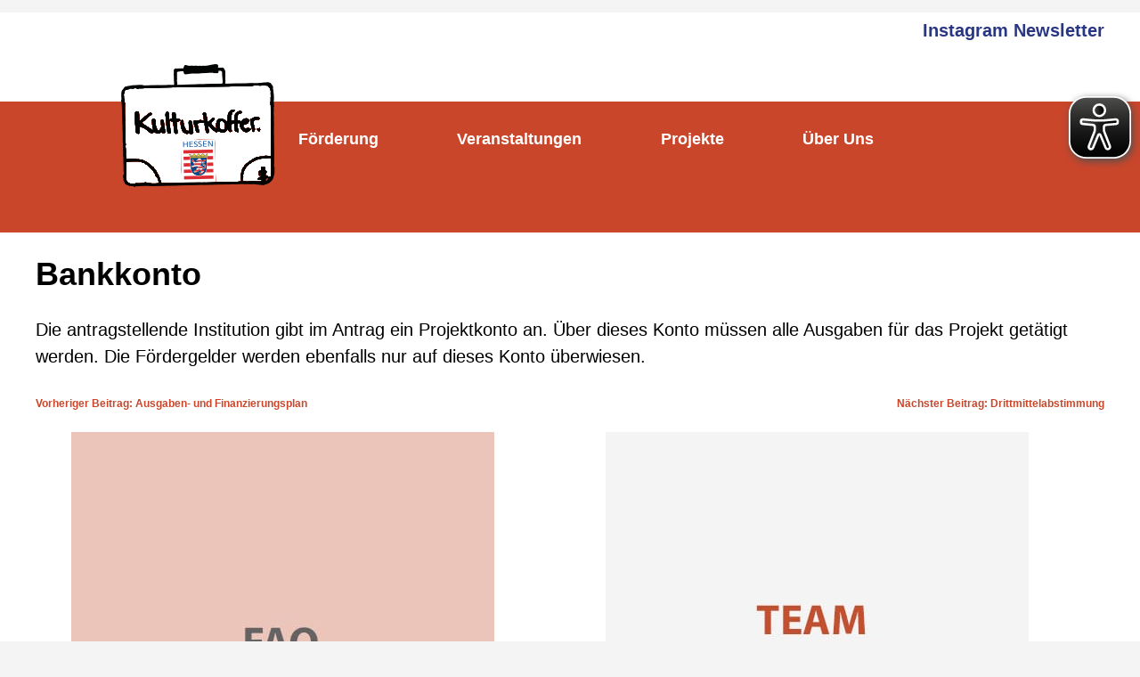

--- FILE ---
content_type: text/html; charset=UTF-8
request_url: https://kulturkoffer-hessen.de/bankkonto/
body_size: 11468
content:
<!DOCTYPE html>
<html lang="de">
<head>
  <meta name='robots' content='max-image-preview:large' />
<link rel="alternate" title="oEmbed (JSON)" type="application/json+oembed" href="https://kulturkoffer-hessen.de/wp-json/oembed/1.0/embed?url=https%3A%2F%2Fkulturkoffer-hessen.de%2Fbankkonto%2F" />
<link rel="alternate" title="oEmbed (XML)" type="text/xml+oembed" href="https://kulturkoffer-hessen.de/wp-json/oembed/1.0/embed?url=https%3A%2F%2Fkulturkoffer-hessen.de%2Fbankkonto%2F&#038;format=xml" />
<style id='wp-img-auto-sizes-contain-inline-css' type='text/css'>
img:is([sizes=auto i],[sizes^="auto," i]){contain-intrinsic-size:3000px 1500px}
/*# sourceURL=wp-img-auto-sizes-contain-inline-css */
</style>
<style id='wp-block-library-inline-css' type='text/css'>
:root{--wp-block-synced-color:#7a00df;--wp-block-synced-color--rgb:122,0,223;--wp-bound-block-color:var(--wp-block-synced-color);--wp-editor-canvas-background:#ddd;--wp-admin-theme-color:#007cba;--wp-admin-theme-color--rgb:0,124,186;--wp-admin-theme-color-darker-10:#006ba1;--wp-admin-theme-color-darker-10--rgb:0,107,160.5;--wp-admin-theme-color-darker-20:#005a87;--wp-admin-theme-color-darker-20--rgb:0,90,135;--wp-admin-border-width-focus:2px}@media (min-resolution:192dpi){:root{--wp-admin-border-width-focus:1.5px}}.wp-element-button{cursor:pointer}:root .has-very-light-gray-background-color{background-color:#eee}:root .has-very-dark-gray-background-color{background-color:#313131}:root .has-very-light-gray-color{color:#eee}:root .has-very-dark-gray-color{color:#313131}:root .has-vivid-green-cyan-to-vivid-cyan-blue-gradient-background{background:linear-gradient(135deg,#00d084,#0693e3)}:root .has-purple-crush-gradient-background{background:linear-gradient(135deg,#34e2e4,#4721fb 50%,#ab1dfe)}:root .has-hazy-dawn-gradient-background{background:linear-gradient(135deg,#faaca8,#dad0ec)}:root .has-subdued-olive-gradient-background{background:linear-gradient(135deg,#fafae1,#67a671)}:root .has-atomic-cream-gradient-background{background:linear-gradient(135deg,#fdd79a,#004a59)}:root .has-nightshade-gradient-background{background:linear-gradient(135deg,#330968,#31cdcf)}:root .has-midnight-gradient-background{background:linear-gradient(135deg,#020381,#2874fc)}:root{--wp--preset--font-size--normal:16px;--wp--preset--font-size--huge:42px}.has-regular-font-size{font-size:1em}.has-larger-font-size{font-size:2.625em}.has-normal-font-size{font-size:var(--wp--preset--font-size--normal)}.has-huge-font-size{font-size:var(--wp--preset--font-size--huge)}.has-text-align-center{text-align:center}.has-text-align-left{text-align:left}.has-text-align-right{text-align:right}.has-fit-text{white-space:nowrap!important}#end-resizable-editor-section{display:none}.aligncenter{clear:both}.items-justified-left{justify-content:flex-start}.items-justified-center{justify-content:center}.items-justified-right{justify-content:flex-end}.items-justified-space-between{justify-content:space-between}.screen-reader-text{border:0;clip-path:inset(50%);height:1px;margin:-1px;overflow:hidden;padding:0;position:absolute;width:1px;word-wrap:normal!important}.screen-reader-text:focus{background-color:#ddd;clip-path:none;color:#444;display:block;font-size:1em;height:auto;left:5px;line-height:normal;padding:15px 23px 14px;text-decoration:none;top:5px;width:auto;z-index:100000}html :where(.has-border-color){border-style:solid}html :where([style*=border-top-color]){border-top-style:solid}html :where([style*=border-right-color]){border-right-style:solid}html :where([style*=border-bottom-color]){border-bottom-style:solid}html :where([style*=border-left-color]){border-left-style:solid}html :where([style*=border-width]){border-style:solid}html :where([style*=border-top-width]){border-top-style:solid}html :where([style*=border-right-width]){border-right-style:solid}html :where([style*=border-bottom-width]){border-bottom-style:solid}html :where([style*=border-left-width]){border-left-style:solid}html :where(img[class*=wp-image-]){height:auto;max-width:100%}:where(figure){margin:0 0 1em}html :where(.is-position-sticky){--wp-admin--admin-bar--position-offset:var(--wp-admin--admin-bar--height,0px)}@media screen and (max-width:600px){html :where(.is-position-sticky){--wp-admin--admin-bar--position-offset:0px}}

/*# sourceURL=wp-block-library-inline-css */
</style><style id='wp-block-image-inline-css' type='text/css'>
.wp-block-image>a,.wp-block-image>figure>a{display:inline-block}.wp-block-image img{box-sizing:border-box;height:auto;max-width:100%;vertical-align:bottom}@media not (prefers-reduced-motion){.wp-block-image img.hide{visibility:hidden}.wp-block-image img.show{animation:show-content-image .4s}}.wp-block-image[style*=border-radius] img,.wp-block-image[style*=border-radius]>a{border-radius:inherit}.wp-block-image.has-custom-border img{box-sizing:border-box}.wp-block-image.aligncenter{text-align:center}.wp-block-image.alignfull>a,.wp-block-image.alignwide>a{width:100%}.wp-block-image.alignfull img,.wp-block-image.alignwide img{height:auto;width:100%}.wp-block-image .aligncenter,.wp-block-image .alignleft,.wp-block-image .alignright,.wp-block-image.aligncenter,.wp-block-image.alignleft,.wp-block-image.alignright{display:table}.wp-block-image .aligncenter>figcaption,.wp-block-image .alignleft>figcaption,.wp-block-image .alignright>figcaption,.wp-block-image.aligncenter>figcaption,.wp-block-image.alignleft>figcaption,.wp-block-image.alignright>figcaption{caption-side:bottom;display:table-caption}.wp-block-image .alignleft{float:left;margin:.5em 1em .5em 0}.wp-block-image .alignright{float:right;margin:.5em 0 .5em 1em}.wp-block-image .aligncenter{margin-left:auto;margin-right:auto}.wp-block-image :where(figcaption){margin-bottom:1em;margin-top:.5em}.wp-block-image.is-style-circle-mask img{border-radius:9999px}@supports ((-webkit-mask-image:none) or (mask-image:none)) or (-webkit-mask-image:none){.wp-block-image.is-style-circle-mask img{border-radius:0;-webkit-mask-image:url('data:image/svg+xml;utf8,<svg viewBox="0 0 100 100" xmlns="http://www.w3.org/2000/svg"><circle cx="50" cy="50" r="50"/></svg>');mask-image:url('data:image/svg+xml;utf8,<svg viewBox="0 0 100 100" xmlns="http://www.w3.org/2000/svg"><circle cx="50" cy="50" r="50"/></svg>');mask-mode:alpha;-webkit-mask-position:center;mask-position:center;-webkit-mask-repeat:no-repeat;mask-repeat:no-repeat;-webkit-mask-size:contain;mask-size:contain}}:root :where(.wp-block-image.is-style-rounded img,.wp-block-image .is-style-rounded img){border-radius:9999px}.wp-block-image figure{margin:0}.wp-lightbox-container{display:flex;flex-direction:column;position:relative}.wp-lightbox-container img{cursor:zoom-in}.wp-lightbox-container img:hover+button{opacity:1}.wp-lightbox-container button{align-items:center;backdrop-filter:blur(16px) saturate(180%);background-color:#5a5a5a40;border:none;border-radius:4px;cursor:zoom-in;display:flex;height:20px;justify-content:center;opacity:0;padding:0;position:absolute;right:16px;text-align:center;top:16px;width:20px;z-index:100}@media not (prefers-reduced-motion){.wp-lightbox-container button{transition:opacity .2s ease}}.wp-lightbox-container button:focus-visible{outline:3px auto #5a5a5a40;outline:3px auto -webkit-focus-ring-color;outline-offset:3px}.wp-lightbox-container button:hover{cursor:pointer;opacity:1}.wp-lightbox-container button:focus{opacity:1}.wp-lightbox-container button:focus,.wp-lightbox-container button:hover,.wp-lightbox-container button:not(:hover):not(:active):not(.has-background){background-color:#5a5a5a40;border:none}.wp-lightbox-overlay{box-sizing:border-box;cursor:zoom-out;height:100vh;left:0;overflow:hidden;position:fixed;top:0;visibility:hidden;width:100%;z-index:100000}.wp-lightbox-overlay .close-button{align-items:center;cursor:pointer;display:flex;justify-content:center;min-height:40px;min-width:40px;padding:0;position:absolute;right:calc(env(safe-area-inset-right) + 16px);top:calc(env(safe-area-inset-top) + 16px);z-index:5000000}.wp-lightbox-overlay .close-button:focus,.wp-lightbox-overlay .close-button:hover,.wp-lightbox-overlay .close-button:not(:hover):not(:active):not(.has-background){background:none;border:none}.wp-lightbox-overlay .lightbox-image-container{height:var(--wp--lightbox-container-height);left:50%;overflow:hidden;position:absolute;top:50%;transform:translate(-50%,-50%);transform-origin:top left;width:var(--wp--lightbox-container-width);z-index:9999999999}.wp-lightbox-overlay .wp-block-image{align-items:center;box-sizing:border-box;display:flex;height:100%;justify-content:center;margin:0;position:relative;transform-origin:0 0;width:100%;z-index:3000000}.wp-lightbox-overlay .wp-block-image img{height:var(--wp--lightbox-image-height);min-height:var(--wp--lightbox-image-height);min-width:var(--wp--lightbox-image-width);width:var(--wp--lightbox-image-width)}.wp-lightbox-overlay .wp-block-image figcaption{display:none}.wp-lightbox-overlay button{background:none;border:none}.wp-lightbox-overlay .scrim{background-color:#fff;height:100%;opacity:.9;position:absolute;width:100%;z-index:2000000}.wp-lightbox-overlay.active{visibility:visible}@media not (prefers-reduced-motion){.wp-lightbox-overlay.active{animation:turn-on-visibility .25s both}.wp-lightbox-overlay.active img{animation:turn-on-visibility .35s both}.wp-lightbox-overlay.show-closing-animation:not(.active){animation:turn-off-visibility .35s both}.wp-lightbox-overlay.show-closing-animation:not(.active) img{animation:turn-off-visibility .25s both}.wp-lightbox-overlay.zoom.active{animation:none;opacity:1;visibility:visible}.wp-lightbox-overlay.zoom.active .lightbox-image-container{animation:lightbox-zoom-in .4s}.wp-lightbox-overlay.zoom.active .lightbox-image-container img{animation:none}.wp-lightbox-overlay.zoom.active .scrim{animation:turn-on-visibility .4s forwards}.wp-lightbox-overlay.zoom.show-closing-animation:not(.active){animation:none}.wp-lightbox-overlay.zoom.show-closing-animation:not(.active) .lightbox-image-container{animation:lightbox-zoom-out .4s}.wp-lightbox-overlay.zoom.show-closing-animation:not(.active) .lightbox-image-container img{animation:none}.wp-lightbox-overlay.zoom.show-closing-animation:not(.active) .scrim{animation:turn-off-visibility .4s forwards}}@keyframes show-content-image{0%{visibility:hidden}99%{visibility:hidden}to{visibility:visible}}@keyframes turn-on-visibility{0%{opacity:0}to{opacity:1}}@keyframes turn-off-visibility{0%{opacity:1;visibility:visible}99%{opacity:0;visibility:visible}to{opacity:0;visibility:hidden}}@keyframes lightbox-zoom-in{0%{transform:translate(calc((-100vw + var(--wp--lightbox-scrollbar-width))/2 + var(--wp--lightbox-initial-left-position)),calc(-50vh + var(--wp--lightbox-initial-top-position))) scale(var(--wp--lightbox-scale))}to{transform:translate(-50%,-50%) scale(1)}}@keyframes lightbox-zoom-out{0%{transform:translate(-50%,-50%) scale(1);visibility:visible}99%{visibility:visible}to{transform:translate(calc((-100vw + var(--wp--lightbox-scrollbar-width))/2 + var(--wp--lightbox-initial-left-position)),calc(-50vh + var(--wp--lightbox-initial-top-position))) scale(var(--wp--lightbox-scale));visibility:hidden}}
/*# sourceURL=https://kulturkoffer-hessen.de/wp-includes/blocks/image/style.min.css */
</style>
<style id='wp-block-media-text-inline-css' type='text/css'>
.wp-block-media-text{box-sizing:border-box;
  /*!rtl:begin:ignore*/direction:ltr;
  /*!rtl:end:ignore*/display:grid;grid-template-columns:50% 1fr;grid-template-rows:auto}.wp-block-media-text.has-media-on-the-right{grid-template-columns:1fr 50%}.wp-block-media-text.is-vertically-aligned-top>.wp-block-media-text__content,.wp-block-media-text.is-vertically-aligned-top>.wp-block-media-text__media{align-self:start}.wp-block-media-text.is-vertically-aligned-center>.wp-block-media-text__content,.wp-block-media-text.is-vertically-aligned-center>.wp-block-media-text__media,.wp-block-media-text>.wp-block-media-text__content,.wp-block-media-text>.wp-block-media-text__media{align-self:center}.wp-block-media-text.is-vertically-aligned-bottom>.wp-block-media-text__content,.wp-block-media-text.is-vertically-aligned-bottom>.wp-block-media-text__media{align-self:end}.wp-block-media-text>.wp-block-media-text__media{
  /*!rtl:begin:ignore*/grid-column:1;grid-row:1;
  /*!rtl:end:ignore*/margin:0}.wp-block-media-text>.wp-block-media-text__content{direction:ltr;
  /*!rtl:begin:ignore*/grid-column:2;grid-row:1;
  /*!rtl:end:ignore*/padding:0 8%;word-break:break-word}.wp-block-media-text.has-media-on-the-right>.wp-block-media-text__media{
  /*!rtl:begin:ignore*/grid-column:2;grid-row:1
  /*!rtl:end:ignore*/}.wp-block-media-text.has-media-on-the-right>.wp-block-media-text__content{
  /*!rtl:begin:ignore*/grid-column:1;grid-row:1
  /*!rtl:end:ignore*/}.wp-block-media-text__media a{display:block}.wp-block-media-text__media img,.wp-block-media-text__media video{height:auto;max-width:unset;vertical-align:middle;width:100%}.wp-block-media-text.is-image-fill>.wp-block-media-text__media{background-size:cover;height:100%;min-height:250px}.wp-block-media-text.is-image-fill>.wp-block-media-text__media>a{display:block;height:100%}.wp-block-media-text.is-image-fill>.wp-block-media-text__media img{height:1px;margin:-1px;overflow:hidden;padding:0;position:absolute;width:1px;clip:rect(0,0,0,0);border:0}.wp-block-media-text.is-image-fill-element>.wp-block-media-text__media{height:100%;min-height:250px}.wp-block-media-text.is-image-fill-element>.wp-block-media-text__media>a{display:block;height:100%}.wp-block-media-text.is-image-fill-element>.wp-block-media-text__media img{height:100%;object-fit:cover;width:100%}@media (max-width:600px){.wp-block-media-text.is-stacked-on-mobile{grid-template-columns:100%!important}.wp-block-media-text.is-stacked-on-mobile>.wp-block-media-text__media{grid-column:1;grid-row:1}.wp-block-media-text.is-stacked-on-mobile>.wp-block-media-text__content{grid-column:1;grid-row:2}}
/*# sourceURL=https://kulturkoffer-hessen.de/wp-includes/blocks/media-text/style.min.css */
</style>
<style id='wp-block-columns-inline-css' type='text/css'>
.wp-block-columns{box-sizing:border-box;display:flex;flex-wrap:wrap!important}@media (min-width:782px){.wp-block-columns{flex-wrap:nowrap!important}}.wp-block-columns{align-items:normal!important}.wp-block-columns.are-vertically-aligned-top{align-items:flex-start}.wp-block-columns.are-vertically-aligned-center{align-items:center}.wp-block-columns.are-vertically-aligned-bottom{align-items:flex-end}@media (max-width:781px){.wp-block-columns:not(.is-not-stacked-on-mobile)>.wp-block-column{flex-basis:100%!important}}@media (min-width:782px){.wp-block-columns:not(.is-not-stacked-on-mobile)>.wp-block-column{flex-basis:0;flex-grow:1}.wp-block-columns:not(.is-not-stacked-on-mobile)>.wp-block-column[style*=flex-basis]{flex-grow:0}}.wp-block-columns.is-not-stacked-on-mobile{flex-wrap:nowrap!important}.wp-block-columns.is-not-stacked-on-mobile>.wp-block-column{flex-basis:0;flex-grow:1}.wp-block-columns.is-not-stacked-on-mobile>.wp-block-column[style*=flex-basis]{flex-grow:0}:where(.wp-block-columns){margin-bottom:1.75em}:where(.wp-block-columns.has-background){padding:1.25em 2.375em}.wp-block-column{flex-grow:1;min-width:0;overflow-wrap:break-word;word-break:break-word}.wp-block-column.is-vertically-aligned-top{align-self:flex-start}.wp-block-column.is-vertically-aligned-center{align-self:center}.wp-block-column.is-vertically-aligned-bottom{align-self:flex-end}.wp-block-column.is-vertically-aligned-stretch{align-self:stretch}.wp-block-column.is-vertically-aligned-bottom,.wp-block-column.is-vertically-aligned-center,.wp-block-column.is-vertically-aligned-top{width:100%}
/*# sourceURL=https://kulturkoffer-hessen.de/wp-includes/blocks/columns/style.min.css */
</style>
<style id='wp-block-paragraph-inline-css' type='text/css'>
.is-small-text{font-size:.875em}.is-regular-text{font-size:1em}.is-large-text{font-size:2.25em}.is-larger-text{font-size:3em}.has-drop-cap:not(:focus):first-letter{float:left;font-size:8.4em;font-style:normal;font-weight:100;line-height:.68;margin:.05em .1em 0 0;text-transform:uppercase}body.rtl .has-drop-cap:not(:focus):first-letter{float:none;margin-left:.1em}p.has-drop-cap.has-background{overflow:hidden}:root :where(p.has-background){padding:1.25em 2.375em}:where(p.has-text-color:not(.has-link-color)) a{color:inherit}p.has-text-align-left[style*="writing-mode:vertical-lr"],p.has-text-align-right[style*="writing-mode:vertical-rl"]{rotate:180deg}
/*# sourceURL=https://kulturkoffer-hessen.de/wp-includes/blocks/paragraph/style.min.css */
</style>
<style id='wp-block-spacer-inline-css' type='text/css'>
.wp-block-spacer{clear:both}
/*# sourceURL=https://kulturkoffer-hessen.de/wp-includes/blocks/spacer/style.min.css */
</style>
<style id='global-styles-inline-css' type='text/css'>
:root{--wp--preset--aspect-ratio--square: 1;--wp--preset--aspect-ratio--4-3: 4/3;--wp--preset--aspect-ratio--3-4: 3/4;--wp--preset--aspect-ratio--3-2: 3/2;--wp--preset--aspect-ratio--2-3: 2/3;--wp--preset--aspect-ratio--16-9: 16/9;--wp--preset--aspect-ratio--9-16: 9/16;--wp--preset--color--black: #000000;--wp--preset--color--cyan-bluish-gray: #abb8c3;--wp--preset--color--white: #ffffff;--wp--preset--color--pale-pink: #f78da7;--wp--preset--color--vivid-red: #cf2e2e;--wp--preset--color--luminous-vivid-orange: #ff6900;--wp--preset--color--luminous-vivid-amber: #fcb900;--wp--preset--color--light-green-cyan: #7bdcb5;--wp--preset--color--vivid-green-cyan: #00d084;--wp--preset--color--pale-cyan-blue: #8ed1fc;--wp--preset--color--vivid-cyan-blue: #0693e3;--wp--preset--color--vivid-purple: #9b51e0;--wp--preset--gradient--vivid-cyan-blue-to-vivid-purple: linear-gradient(135deg,rgb(6,147,227) 0%,rgb(155,81,224) 100%);--wp--preset--gradient--light-green-cyan-to-vivid-green-cyan: linear-gradient(135deg,rgb(122,220,180) 0%,rgb(0,208,130) 100%);--wp--preset--gradient--luminous-vivid-amber-to-luminous-vivid-orange: linear-gradient(135deg,rgb(252,185,0) 0%,rgb(255,105,0) 100%);--wp--preset--gradient--luminous-vivid-orange-to-vivid-red: linear-gradient(135deg,rgb(255,105,0) 0%,rgb(207,46,46) 100%);--wp--preset--gradient--very-light-gray-to-cyan-bluish-gray: linear-gradient(135deg,rgb(238,238,238) 0%,rgb(169,184,195) 100%);--wp--preset--gradient--cool-to-warm-spectrum: linear-gradient(135deg,rgb(74,234,220) 0%,rgb(151,120,209) 20%,rgb(207,42,186) 40%,rgb(238,44,130) 60%,rgb(251,105,98) 80%,rgb(254,248,76) 100%);--wp--preset--gradient--blush-light-purple: linear-gradient(135deg,rgb(255,206,236) 0%,rgb(152,150,240) 100%);--wp--preset--gradient--blush-bordeaux: linear-gradient(135deg,rgb(254,205,165) 0%,rgb(254,45,45) 50%,rgb(107,0,62) 100%);--wp--preset--gradient--luminous-dusk: linear-gradient(135deg,rgb(255,203,112) 0%,rgb(199,81,192) 50%,rgb(65,88,208) 100%);--wp--preset--gradient--pale-ocean: linear-gradient(135deg,rgb(255,245,203) 0%,rgb(182,227,212) 50%,rgb(51,167,181) 100%);--wp--preset--gradient--electric-grass: linear-gradient(135deg,rgb(202,248,128) 0%,rgb(113,206,126) 100%);--wp--preset--gradient--midnight: linear-gradient(135deg,rgb(2,3,129) 0%,rgb(40,116,252) 100%);--wp--preset--font-size--small: 13px;--wp--preset--font-size--medium: 20px;--wp--preset--font-size--large: 36px;--wp--preset--font-size--x-large: 42px;--wp--preset--spacing--20: 0.44rem;--wp--preset--spacing--30: 0.67rem;--wp--preset--spacing--40: 1rem;--wp--preset--spacing--50: 1.5rem;--wp--preset--spacing--60: 2.25rem;--wp--preset--spacing--70: 3.38rem;--wp--preset--spacing--80: 5.06rem;--wp--preset--shadow--natural: 6px 6px 9px rgba(0, 0, 0, 0.2);--wp--preset--shadow--deep: 12px 12px 50px rgba(0, 0, 0, 0.4);--wp--preset--shadow--sharp: 6px 6px 0px rgba(0, 0, 0, 0.2);--wp--preset--shadow--outlined: 6px 6px 0px -3px rgb(255, 255, 255), 6px 6px rgb(0, 0, 0);--wp--preset--shadow--crisp: 6px 6px 0px rgb(0, 0, 0);}:where(.is-layout-flex){gap: 0.5em;}:where(.is-layout-grid){gap: 0.5em;}body .is-layout-flex{display: flex;}.is-layout-flex{flex-wrap: wrap;align-items: center;}.is-layout-flex > :is(*, div){margin: 0;}body .is-layout-grid{display: grid;}.is-layout-grid > :is(*, div){margin: 0;}:where(.wp-block-columns.is-layout-flex){gap: 2em;}:where(.wp-block-columns.is-layout-grid){gap: 2em;}:where(.wp-block-post-template.is-layout-flex){gap: 1.25em;}:where(.wp-block-post-template.is-layout-grid){gap: 1.25em;}.has-black-color{color: var(--wp--preset--color--black) !important;}.has-cyan-bluish-gray-color{color: var(--wp--preset--color--cyan-bluish-gray) !important;}.has-white-color{color: var(--wp--preset--color--white) !important;}.has-pale-pink-color{color: var(--wp--preset--color--pale-pink) !important;}.has-vivid-red-color{color: var(--wp--preset--color--vivid-red) !important;}.has-luminous-vivid-orange-color{color: var(--wp--preset--color--luminous-vivid-orange) !important;}.has-luminous-vivid-amber-color{color: var(--wp--preset--color--luminous-vivid-amber) !important;}.has-light-green-cyan-color{color: var(--wp--preset--color--light-green-cyan) !important;}.has-vivid-green-cyan-color{color: var(--wp--preset--color--vivid-green-cyan) !important;}.has-pale-cyan-blue-color{color: var(--wp--preset--color--pale-cyan-blue) !important;}.has-vivid-cyan-blue-color{color: var(--wp--preset--color--vivid-cyan-blue) !important;}.has-vivid-purple-color{color: var(--wp--preset--color--vivid-purple) !important;}.has-black-background-color{background-color: var(--wp--preset--color--black) !important;}.has-cyan-bluish-gray-background-color{background-color: var(--wp--preset--color--cyan-bluish-gray) !important;}.has-white-background-color{background-color: var(--wp--preset--color--white) !important;}.has-pale-pink-background-color{background-color: var(--wp--preset--color--pale-pink) !important;}.has-vivid-red-background-color{background-color: var(--wp--preset--color--vivid-red) !important;}.has-luminous-vivid-orange-background-color{background-color: var(--wp--preset--color--luminous-vivid-orange) !important;}.has-luminous-vivid-amber-background-color{background-color: var(--wp--preset--color--luminous-vivid-amber) !important;}.has-light-green-cyan-background-color{background-color: var(--wp--preset--color--light-green-cyan) !important;}.has-vivid-green-cyan-background-color{background-color: var(--wp--preset--color--vivid-green-cyan) !important;}.has-pale-cyan-blue-background-color{background-color: var(--wp--preset--color--pale-cyan-blue) !important;}.has-vivid-cyan-blue-background-color{background-color: var(--wp--preset--color--vivid-cyan-blue) !important;}.has-vivid-purple-background-color{background-color: var(--wp--preset--color--vivid-purple) !important;}.has-black-border-color{border-color: var(--wp--preset--color--black) !important;}.has-cyan-bluish-gray-border-color{border-color: var(--wp--preset--color--cyan-bluish-gray) !important;}.has-white-border-color{border-color: var(--wp--preset--color--white) !important;}.has-pale-pink-border-color{border-color: var(--wp--preset--color--pale-pink) !important;}.has-vivid-red-border-color{border-color: var(--wp--preset--color--vivid-red) !important;}.has-luminous-vivid-orange-border-color{border-color: var(--wp--preset--color--luminous-vivid-orange) !important;}.has-luminous-vivid-amber-border-color{border-color: var(--wp--preset--color--luminous-vivid-amber) !important;}.has-light-green-cyan-border-color{border-color: var(--wp--preset--color--light-green-cyan) !important;}.has-vivid-green-cyan-border-color{border-color: var(--wp--preset--color--vivid-green-cyan) !important;}.has-pale-cyan-blue-border-color{border-color: var(--wp--preset--color--pale-cyan-blue) !important;}.has-vivid-cyan-blue-border-color{border-color: var(--wp--preset--color--vivid-cyan-blue) !important;}.has-vivid-purple-border-color{border-color: var(--wp--preset--color--vivid-purple) !important;}.has-vivid-cyan-blue-to-vivid-purple-gradient-background{background: var(--wp--preset--gradient--vivid-cyan-blue-to-vivid-purple) !important;}.has-light-green-cyan-to-vivid-green-cyan-gradient-background{background: var(--wp--preset--gradient--light-green-cyan-to-vivid-green-cyan) !important;}.has-luminous-vivid-amber-to-luminous-vivid-orange-gradient-background{background: var(--wp--preset--gradient--luminous-vivid-amber-to-luminous-vivid-orange) !important;}.has-luminous-vivid-orange-to-vivid-red-gradient-background{background: var(--wp--preset--gradient--luminous-vivid-orange-to-vivid-red) !important;}.has-very-light-gray-to-cyan-bluish-gray-gradient-background{background: var(--wp--preset--gradient--very-light-gray-to-cyan-bluish-gray) !important;}.has-cool-to-warm-spectrum-gradient-background{background: var(--wp--preset--gradient--cool-to-warm-spectrum) !important;}.has-blush-light-purple-gradient-background{background: var(--wp--preset--gradient--blush-light-purple) !important;}.has-blush-bordeaux-gradient-background{background: var(--wp--preset--gradient--blush-bordeaux) !important;}.has-luminous-dusk-gradient-background{background: var(--wp--preset--gradient--luminous-dusk) !important;}.has-pale-ocean-gradient-background{background: var(--wp--preset--gradient--pale-ocean) !important;}.has-electric-grass-gradient-background{background: var(--wp--preset--gradient--electric-grass) !important;}.has-midnight-gradient-background{background: var(--wp--preset--gradient--midnight) !important;}.has-small-font-size{font-size: var(--wp--preset--font-size--small) !important;}.has-medium-font-size{font-size: var(--wp--preset--font-size--medium) !important;}.has-large-font-size{font-size: var(--wp--preset--font-size--large) !important;}.has-x-large-font-size{font-size: var(--wp--preset--font-size--x-large) !important;}
:where(.wp-block-columns.is-layout-flex){gap: 2em;}:where(.wp-block-columns.is-layout-grid){gap: 2em;}
/*# sourceURL=global-styles-inline-css */
</style>
<style id='core-block-supports-inline-css' type='text/css'>
.wp-container-core-columns-is-layout-9d6595d7{flex-wrap:nowrap;}
/*# sourceURL=core-block-supports-inline-css */
</style>

<style id='classic-theme-styles-inline-css' type='text/css'>
/*! This file is auto-generated */
.wp-block-button__link{color:#fff;background-color:#32373c;border-radius:9999px;box-shadow:none;text-decoration:none;padding:calc(.667em + 2px) calc(1.333em + 2px);font-size:1.125em}.wp-block-file__button{background:#32373c;color:#fff;text-decoration:none}
/*# sourceURL=/wp-includes/css/classic-themes.min.css */
</style>
<link rel='stylesheet' id='coblocks-extensions-css' href='https://kulturkoffer-hessen.de/wp-content/plugins/coblocks/dist/style-coblocks-extensions.css?ver=3.1.16' type='text/css' media='all' />
<link rel='stylesheet' id='coblocks-animation-css' href='https://kulturkoffer-hessen.de/wp-content/plugins/coblocks/dist/style-coblocks-animation.css?ver=2677611078ee87eb3b1c' type='text/css' media='all' />
<link rel='stylesheet' id='widgetopts-styles-css' href='https://kulturkoffer-hessen.de/wp-content/plugins/widget-options/assets/css/widget-options.css?ver=4.1.3' type='text/css' media='all' />
<link rel='stylesheet' id='wp-components-css' href='https://kulturkoffer-hessen.de/wp-includes/css/dist/components/style.min.css?ver=6.9' type='text/css' media='all' />
<link rel='stylesheet' id='godaddy-styles-css' href='https://kulturkoffer-hessen.de/wp-content/plugins/coblocks/includes/Dependencies/GoDaddy/Styles/build/latest.css?ver=2.0.2' type='text/css' media='all' />
<script type="text/javascript" id="eyeAblePlugin-js-extra">
/* <![CDATA[ */
var eyeAble_pluginConfig = {"azureDemoMode":"","blacklistFontsize":".custom-logo-link","disableZoom":"","license":{"kulturkoffer-hessen.de":"6b25d8d50e0c2ed0lyqtofdk\u003C"},"mainIconAlt":"2","precisePosition":"1","topPosition":"","customIconColor":"","customBackgroundColor":"","mobileBottomPosition":"","blacklistContrast":"","blacklistDarkmode":"","forceWhiteBackground":"","maxMagnification":"","fontsizeThreshold":"","iconSize":"","sidePosition":"","allowLocalhost":"true","pluginPath":"https://kulturkoffer-hessen.de/wp-content/plugins/wordpress-eye-able-assistant"};
//# sourceURL=eyeAblePlugin-js-extra
/* ]]> */
</script>
<script type="text/javascript" src="https://kulturkoffer-hessen.de/wp-content/plugins/wordpress-eye-able-assistant/public/js/eyeAble.js" id="eyeAblePlugin-js"></script>
<link rel="https://api.w.org/" href="https://kulturkoffer-hessen.de/wp-json/" /><link rel="alternate" title="JSON" type="application/json" href="https://kulturkoffer-hessen.de/wp-json/wp/v2/posts/11037" /><link rel="EditURI" type="application/rsd+xml" title="RSD" href="https://kulturkoffer-hessen.de/xmlrpc.php?rsd" />

<link rel="canonical" href="https://kulturkoffer-hessen.de/bankkonto/" />
<link rel='shortlink' href='https://kulturkoffer-hessen.de/?p=11037' />
<!-- Analytics by WP Statistics - https://wp-statistics.com -->

    <title>Bankkonto &raquo; Kulturkoffer</title>
    
    <meta name="description" content="Die antragstellende Institution gibt im Antrag ein Projektkonto an. Über dieses Konto müssen alle Ausgaben für das Projekt getätigt werden. Die Fördergelder werden ebenfalls nur auf dieses [&hellip;]" />
    <meta http-equiv="Content-Type" content="text/html; charset=utf-8" />
    <meta name="viewport" content="width=device-width,initial-scale=1.0,maximum-scale=5.0,user-scalable=yes" />
    <link rel="icon" href="/favicon.ico" type="image/x-icon">
    <link rel="stylesheet" href="https://kulturkoffer-hessen.de/wp-content/themes/koffer24/css/w3.css">
        <link rel="stylesheet" type="text/css" media="screen" href="https://kulturkoffer-hessen.de/wp-content/themes/koffer24/style.css" />
    <link rel="stylesheet" href="https://kulturkoffer-hessen.de/wp-content/themes/koffer24/css/font.css">
    <link rel="stylesheet" href="https://kulturkoffer-hessen.de/wp-content/themes/koffer24/css/font-awesome.min.css">
    <link rel="alternate" type="application/rss+xml" title="RSS 2.0" href="https://kulturkoffer-hessen.de/feed/" />
    <link rel="pingback" href="https://kulturkoffer-hessen.de/xmlrpc.php" />

<!-- hinzugefügt am 22.9.25 -->
    <script async src="https://translate-cdn.eye-able.com/eye-able-translate.js"></script>

</head>

<body class="w3-light-grey">
  <div class="ganzoben">
    <div id="headerwidget_inhalte">
       <aside id="block-13" class="widget widget_block"><div class="link-group">
<p><a rel="noreferrer noopener" href="https://www.instagram.com/lkb_hessen/" target="_blank">Instagram</a> 
<a href="/newsletter/" target="_blank" rel="noreferrer noopener">Newsletter</a></p></div></aside>    </div>
  </div>

<!-- Rahmen DIV -->
<div class="w3-content">
<div id="block-33" class="widget widget_block"><div class="kulturkofferlogo-small w3-container"><a href="/" class="custom-logo-link" rel="home"><img width="176" height="139" src="/wp-content/uploads/2023/07/logo-kulturkoffer-weiss.png" class="custom-logo" alt="Kulturkoffer" decoding="async"></a></div></div><input type="checkbox" id="responsive-nav">
<label for="responsive-nav" class="responsive-nav-label"><span>&#9776;</span>Menü</label>

<nav class="headermenu w3-container w3-row">
  <aside id="block-31" class="widget widget_block"><div class="kulturkofferlogo w3-container"><a href="/" class="custom-logo-link" rel="home"><img width="176" height="139" src="/wp-content/uploads/2023/07/logo-kulturkoffer-weiss.png" class="custom-logo" alt="Kulturkoffer" decoding="async"></a></div></aside>  <div class="menu-kulturkoffer-2-0-container"><ul><li id="menu-item-10698" class="menu-item menu-item-type-post_type menu-item-object-page menu-item-has-children menu-item-10698"><a href="https://kulturkoffer-hessen.de/foerderung/">Förderung</a>
<ul class="sub-menu">
	<li id="menu-item-10695" class="menu-item menu-item-type-post_type menu-item-object-page menu-item-10695"><a href="https://kulturkoffer-hessen.de/faq/">FAQ</a></li>
	<li id="menu-item-10696" class="menu-item menu-item-type-post_type menu-item-object-page menu-item-10696"><a href="https://kulturkoffer-hessen.de/formulare/">Formulare</a></li>
	<li id="menu-item-11525" class="menu-item menu-item-type-post_type menu-item-object-page menu-item-11525"><a href="https://kulturkoffer-hessen.de/begriffe-kurz-erklaert/">Begriffe kurz erklärt</a></li>
	<li id="menu-item-10664" class="menu-item menu-item-type-custom menu-item-object-custom menu-item-10664"><a href="https://kulturkoffer-hessen.de/team-kulturkoffer/">Beratung</a></li>
	<li id="menu-item-10642" class="menu-item menu-item-type-post_type menu-item-object-page menu-item-10642"><a href="https://kulturkoffer-hessen.de/antrag-stellen/">Antrag stellen</a></li>
</ul>
</li>
<li id="menu-item-10644" class="menu-item menu-item-type-taxonomy menu-item-object-category menu-item-10644"><a href="https://kulturkoffer-hessen.de/category/veranstaltungen/">Veranstaltungen</a></li>
<li id="menu-item-10647" class="menu-item menu-item-type-taxonomy menu-item-object-category menu-item-10647"><a href="https://kulturkoffer-hessen.de/category/kultur-projekte/">Projekte</a></li>
<li id="menu-item-10650" class="menu-item menu-item-type-post_type menu-item-object-page menu-item-has-children menu-item-10650"><a href="https://kulturkoffer-hessen.de/ueber-uns/">Über Uns</a>
<ul class="sub-menu">
	<li id="menu-item-10660" class="menu-item menu-item-type-post_type menu-item-object-page menu-item-10660"><a href="https://kulturkoffer-hessen.de/team-kulturkoffer/">Team</a></li>
	<li id="menu-item-10651" class="menu-item menu-item-type-post_type menu-item-object-page menu-item-10651"><a href="https://kulturkoffer-hessen.de/jury/">Jury</a></li>
	<li id="menu-item-10658" class="menu-item menu-item-type-post_type menu-item-object-page menu-item-10658"><a href="https://kulturkoffer-hessen.de/lkb-hessen-e-v-und-hmwk/">Die Träger</a></li>
</ul>
</li>
</ul></div>  

<!-- headerwidget -->
<!-- Ende headerwidget -->

<!-- zweiter_widgetbereich -->
<!-- Ende zweiter_widgetbereich -->
</nav>
<!-- Header --><!-- Ende header -->

<!-- Grid -->
<div class="w3-row">

<div id="inhalt">
<!-- start inhalt -->
<div class="w3-col s12">


<article class="w3-white" id="post-11037" class="post-11037 post type-post status-publish format-standard hentry category-begriffe-kurz-erklaert">

  <div class="entry-header">
      <h1 class="entry-title"><a href="https://kulturkoffer-hessen.de/bankkonto/" title="Bankkonto">Bankkonto</a></h1>
  </div><!-- end entry-header -->

  <div class="entry-content">
      
<p>Die antragstellende Institution gibt im Antrag ein Projektkonto an. Über dieses Konto müssen alle Ausgaben für das Projekt getätigt werden. Die Fördergelder werden ebenfalls nur auf dieses Konto überwiesen.</p>
      
	<nav class="navigation post-navigation" aria-label="Beiträge">
		<h2 class="screen-reader-text">Beitragsnavigation</h2>
		<div class="nav-links"><div class="nav-previous"><a href="https://kulturkoffer-hessen.de/ausgaben-und-finanzierungsplan/" rel="prev"><span class="w3-small w3-riddle prevbtn">Vorheriger Beitrag: Ausgaben- und Finanzierungsplan</span></a></div><div class="nav-next"><a href="https://kulturkoffer-hessen.de/drittmittelabstimmung/" rel="next"><span class="w3-small w3-riddle nextbtn">Nächster Beitrag: Drittmittelabstimmung</span></a></div></div>
	</nav>           
    <footer class="entry-meta"></footer><!-- end entry-meta -->
  </div><!-- end entry-content -->
      
</article><!-- end post-11037 -->


<!-- Blog entry -->

<!-- END BLOG ENTRIES -->

</div>
</div>
<!-- /#inhalt -->
<!-- sidebar -->
<!-- Ende sidebar --><!-- Ende der sidebar -->
</div><!-- /row -->
</div><!-- /#container -->

  <div class="prefooter w3-content">

          <div class="widget widget-sb w3-display-container w3-white">
<div class="wp-block-columns w3-row is-layout-flex wp-container-core-columns-is-layout-9d6595d7 wp-block-columns-is-layout-flex">
<div class="wp-block-column is-layout-flow wp-block-column-is-layout-flow">
<figure class="wp-block-image size-full w3-image"><a href="/faq/"><img loading="lazy" decoding="async" width="475" height="475" src="https://kulturkoffer-hessen.de/wp-content/uploads/2023/07/faq.jpg" alt="FAQ" class="wp-image-10727" srcset="https://kulturkoffer-hessen.de/wp-content/uploads/2023/07/faq.jpg 475w, https://kulturkoffer-hessen.de/wp-content/uploads/2023/07/faq-300x300.jpg 300w, https://kulturkoffer-hessen.de/wp-content/uploads/2023/07/faq-150x150.jpg 150w" sizes="auto, (max-width: 475px) 100vw, 475px" /></a></figure>
</div>



<div class="wp-block-column w3-half is-layout-flow wp-block-column-is-layout-flow">
<figure class="wp-block-image size-full is-resized w3-image"><a href="/team-kulturkoffer/"><img loading="lazy" decoding="async" width="475" height="475" src="https://kulturkoffer-hessen.de/wp-content/uploads/2023/07/kk_but_team_kk.jpg" alt="" class="wp-image-10734" title="Die Jury" srcset="https://kulturkoffer-hessen.de/wp-content/uploads/2023/07/kk_but_team_kk.jpg 475w, https://kulturkoffer-hessen.de/wp-content/uploads/2023/07/kk_but_team_kk-300x300.jpg 300w, https://kulturkoffer-hessen.de/wp-content/uploads/2023/07/kk_but_team_kk-150x150.jpg 150w" sizes="auto, (max-width: 475px) 100vw, 475px" /></a></figure>
</div>
</div>
</div><div class="widget widget-sb w3-display-container w3-white">
<div style="height:50px" aria-hidden="true" class="wp-block-spacer w3-hide-small"></div>
</div><div class="widget widget-sb w3-display-container w3-white">
<div class="wp-block-columns w3-row is-layout-flex wp-container-core-columns-is-layout-9d6595d7 wp-block-columns-is-layout-flex">
<div class="wp-block-column w3-half is-layout-flow wp-block-column-is-layout-flow">
<figure class="wp-block-image size-full is-resized w3-image"><a href="/antrag-stellen/"><img loading="lazy" decoding="async" width="475" height="475" src="https://kulturkoffer-hessen.de/wp-content/uploads/2023/07/kk_but_beratung_antragstellen.jpg" alt="Antrag stellen" class="wp-image-10676" title="Die Jury" srcset="https://kulturkoffer-hessen.de/wp-content/uploads/2023/07/kk_but_beratung_antragstellen.jpg 475w, https://kulturkoffer-hessen.de/wp-content/uploads/2023/07/kk_but_beratung_antragstellen-300x300.jpg 300w, https://kulturkoffer-hessen.de/wp-content/uploads/2023/07/kk_but_beratung_antragstellen-150x150.jpg 150w" sizes="auto, (max-width: 475px) 100vw, 475px" /></a></figure>
</div>



<div class="wp-block-column is-layout-flow wp-block-column-is-layout-flow">
<figure class="wp-block-image size-full w3-image"><a href="/formulare/"><img loading="lazy" decoding="async" width="475" height="475" src="https://kulturkoffer-hessen.de/wp-content/uploads/2023/07/kk_but_formulare_faq.jpg" alt="Formulare" class="wp-image-10679" srcset="https://kulturkoffer-hessen.de/wp-content/uploads/2023/07/kk_but_formulare_faq.jpg 475w, https://kulturkoffer-hessen.de/wp-content/uploads/2023/07/kk_but_formulare_faq-300x300.jpg 300w, https://kulturkoffer-hessen.de/wp-content/uploads/2023/07/kk_but_formulare_faq-150x150.jpg 150w" sizes="auto, (max-width: 475px) 100vw, 475px" /></a></figure>
</div>
</div>
</div><div class="widget widget-sb w3-display-container w3-white">
<div style="height:50px" aria-hidden="true" class="wp-block-spacer w3-hide-small"></div>
</div>        
  </div>

<!-- footer -->
<footer class="w3-container w3-dark-grey">
  <div style="max-width:1400px; margin: auto;">



 <script>
    // Funktion zum Setzen eines Cookies
    function setCookie(name, value, days) {
        var expires = '';
        if (days) {
            var date = new Date();
            date.setTime(date.getTime() + (days * 24 * 60 * 60 * 1000));
            expires = '; expires=' + date.toUTCString();
        }
        document.cookie = name + '=' + value + expires + '; path=/';
    }

    // Funktion zum Abrufen eines Cookies
    function getCookie(name) {
        var match = document.cookie.match(new RegExp('(^| )' + name + '=([^;]+)'));
        if (match) return match[2];
    }

    function toggleClass() {
        var button = document.querySelector('.schalter');
        var hasClass = document.body.classList.contains('einfache-darstellung');

        if (hasClass) {
            document.body.classList.remove('einfache-darstellung');
            button.textContent = 'Einfache Darstellung';
        } else {
            document.body.classList.add('einfache-darstellung');
            button.textContent = 'Standard Darstellung';
        }

        // Setzen Sie das Cookie auf 'false' (gültig für 365 Tage)
        setCookie('switchClass', hasClass ? 'false' : 'true', 365);
    }

    document.addEventListener('DOMContentLoaded', function() {
        // Überprüfen Sie, ob ein Cookie mit dem Namen 'switchClass' existiert
        var switchClassCookie = getCookie('switchClass');

        // Wenn das Cookie existiert und den Wert 'true' hat, fügen Sie die Klasse hinzu
        if (switchClassCookie === 'true') {
            document.body.classList.add('einfache-darstellung');
            // Aktualisieren Sie den Text des Buttons entsprechend dem Zustand
            document.querySelector('.schalter').textContent = 'Standard Darstellung';
        }
    });
</script>


<!-- Begin Footer -->
<footer id="site-footer" class="site-footer">
    <div class="footer-widgets">
        <div class="widget widgets2">
<div class="wp-block-columns is-layout-flex wp-container-core-columns-is-layout-9d6595d7 wp-block-columns-is-layout-flex">
<div class="wp-block-column is-layout-flow wp-block-column-is-layout-flow">
<p></p>
</div>



<div class="wp-block-column is-layout-flow wp-block-column-is-layout-flow">
<p></p>


<div class="widget widget_nav_menu"><div class="menu-footer-container"><ul id="menu-footer" class="menu"><li id="menu-item-185" class="menu-item menu-item-type-post_type menu-item-object-page menu-item-185"><a href="https://kulturkoffer-hessen.de/impressum/">Impressum</a></li>
<li id="menu-item-184" class="menu-item menu-item-type-post_type menu-item-object-page menu-item-privacy-policy menu-item-184"><a rel="privacy-policy" href="https://kulturkoffer-hessen.de/datenschutz/">Datenschutz</a></li>
</ul></div></div></div>
</div>
</div><div class="widget widgets2">
<p></p>
</div><div class="widget widgets2">
<div class="wp-block-columns is-layout-flex wp-container-core-columns-is-layout-9d6595d7 wp-block-columns-is-layout-flex">
<div class="wp-block-column is-layout-flow wp-block-column-is-layout-flow">
<div class="wp-block-media-text alignwide is-stacked-on-mobile" style="grid-template-columns:33% auto"><figure class="wp-block-media-text__media"><img loading="lazy" decoding="async" width="200" height="200" src="https://kulturkoffer-hessen.de/wp-content/uploads/2023/07/lkb.png" alt="LKB Hessen" class="wp-image-10680 size-full" srcset="https://kulturkoffer-hessen.de/wp-content/uploads/2023/07/lkb.png 200w, https://kulturkoffer-hessen.de/wp-content/uploads/2023/07/lkb-150x150.png 150w" sizes="auto, (max-width: 200px) 100vw, 200px" /></figure><div class="wp-block-media-text__content">
<p>Trägerin und Koordinatorin des Programms ist die Landesvereinigung Kulturelle Bildung Hessen e.V.</p>
</div></div>
</div>



<div class="wp-block-column is-layout-flow wp-block-column-is-layout-flow">
<div class="wp-block-media-text alignwide is-stacked-on-mobile" style="grid-template-columns:29% auto"><figure class="wp-block-media-text__media"><img loading="lazy" decoding="async" width="200" height="200" src="https://kulturkoffer-hessen.de/wp-content/uploads/2023/07/hessen.png" alt="Hessen" class="wp-image-10682 size-full" srcset="https://kulturkoffer-hessen.de/wp-content/uploads/2023/07/hessen.png 200w, https://kulturkoffer-hessen.de/wp-content/uploads/2023/07/hessen-150x150.png 150w" sizes="auto, (max-width: 200px) 100vw, 200px" /></figure><div class="wp-block-media-text__content">
<p>Das Programm wird finanziert durch das Hessische Ministerium für Wissenschaft und Forschung, Kunst und Kultur</p>
</div></div>
</div>
</div>
</div>    </div>
</footer>
<!-- End Footer -->
 
  </div>
  <script type="speculationrules">
{"prefetch":[{"source":"document","where":{"and":[{"href_matches":"/*"},{"not":{"href_matches":["/wp-*.php","/wp-admin/*","/wp-content/uploads/*","/wp-content/*","/wp-content/plugins/*","/wp-content/themes/koffer24/*","/*\\?(.+)"]}},{"not":{"selector_matches":"a[rel~=\"nofollow\"]"}},{"not":{"selector_matches":".no-prefetch, .no-prefetch a"}}]},"eagerness":"conservative"}]}
</script>
<script type="text/javascript" src="https://kulturkoffer-hessen.de/wp-content/plugins/coblocks/dist/js/coblocks-animation.js?ver=3.1.16" id="coblocks-animation-js"></script>
<script type="text/javascript" id="wp-statistics-tracker-js-extra">
/* <![CDATA[ */
var WP_Statistics_Tracker_Object = {"requestUrl":"https://kulturkoffer-hessen.de/wp-json/wp-statistics/v2","ajaxUrl":"https://kulturkoffer-hessen.de/wp-admin/admin-ajax.php","hitParams":{"wp_statistics_hit":1,"source_type":"post","source_id":11037,"search_query":"","signature":"bcf6bebad79321e8d26c249fb6f24190","endpoint":"hit"},"option":{"dntEnabled":"","bypassAdBlockers":"","consentIntegration":{"name":null,"status":[]},"isPreview":false,"userOnline":false,"trackAnonymously":false,"isWpConsentApiActive":false,"consentLevel":"functional"},"isLegacyEventLoaded":"","customEventAjaxUrl":"https://kulturkoffer-hessen.de/wp-admin/admin-ajax.php?action=wp_statistics_custom_event&nonce=ddf651eb97","onlineParams":{"wp_statistics_hit":1,"source_type":"post","source_id":11037,"search_query":"","signature":"bcf6bebad79321e8d26c249fb6f24190","action":"wp_statistics_online_check"},"jsCheckTime":"60000"};
//# sourceURL=wp-statistics-tracker-js-extra
/* ]]> */
</script>
<script type="text/javascript" src="https://kulturkoffer-hessen.de/wp-content/plugins/wp-statistics/assets/js/tracker.js?ver=14.16" id="wp-statistics-tracker-js"></script>
</footer>
</body></html>

--- FILE ---
content_type: text/css
request_url: https://kulturkoffer-hessen.de/wp-content/themes/koffer24/style.css
body_size: 17704
content:
/*
Theme Name: Kulturkoffer 24
Theme URI: https://kulturkoffer.hessen.de
Description: Das WordPress-Theme basierend auf w3.css
Version: 1.3
Author: RD
Author URI: https://kutlturkoffer-hessen.de
Text Domain: Kulturkoffer Theme
License URI: https://kulturkoffer.hessen.de
*/

#headerwidget_inhalte {
    display: flex;
    flex-wrap: wrap;
}
.link-group {flex-basis: 50%;}
aside p {
    margin: 5px 0px;
}

/* größer 790 */
@media screen and (min-width: 840px) {
aside {
    padding: 7px 5px;
    flex-basis: 50%;
}
}
@media screen and (max: 839px) {
aside {
    padding: 7px 5px;
    flex-basis: max-content;
}
}

.kulturkofferlogo-small {float: left;position: absolute;z-index: 1;top: 85px;
    left: 100px;}

@media screen and (max-width: 620px) {.kulturkofferlogo-small {top: 110px;width:160px;}}

@media screen and (max-width: 410px) {
    #headerwidget_inhalte aside button {font-size: small;}
}

.w3-light-grey {color: #000!important;background-color: #f4f4f4!important;}

.ganzoben {height: 100px;background-color: #fff;margin: auto;}
@media screen and (max-width: 300px) {
    .ganzoben {height: 125px;}
    .kulturkofferlogo-small {top: 130px;}
}

.kulturkofferlogo {float: left;top: -50px;position: relative;left: 8%;}


.menu {
    max-width: 1400px;
    margin: auto;
}
nav.headermenu {
  background: #c9462b;
  color: #fff;
}

.einfache-darstellung nav.headermenu {
  background: #fff;
  color: #000;
}

nav.headermenu a {
  color: #fff;
}

.einfache-darstellung nav.headermenu a {
  color: #000;
}

nav ul ul {
  position: absolute;
  top: -9999px;
  left: -9999px;
  background: #c9462b;
  box-shadow: 2px 2px 5px rgba(0, 0, 0, 0.5);
}

.menu-menue-kulturkoffer-container {
    right: 300px;
    font-weight: 600;
}
nav div ul {
  margin: 0;
  padding: 0px 0px 0px 22%;
}
nav div ul ul {
  margin: 0;
  padding: 0px;
}

nav ul li {
    margin: 0px 3%;
}

div#headerwidget_inhalte {
    text-align: right;
    position: relative;
}
div#headerwidget_inhalte a {
  color: #293684;
}

.grau {
  background-color: #f4f4f4;
}
.einfache-darstellung .grau {
  background-color: #fff;
}


h1.grau, h2.grau, h3.grau, ul.grau, figure.grau {
  border-top: solid 20px #f4f4f4;
	border-bottom: solid 20px #f4f4f4;
    margin: 0px;
}
.einfache-darstellung h1.grau, .einfache-darstellung h2.grau, .einfache-darstellung h3.grau, .einfache-darstellung ul.grau, .einfache-darstellung figure.grau {
  border-top: solid 20px #fff;
  border-bottom: solid 20px #fff;
    margin: 0px;
}
ul.grau{
    border: solid 20px #f4f4f4;
    margin: 0px;
}

.aktuelles article:nth-child(odd) {
  background-color:#fff;
}
.aktuelles article:nth-child(even) {
  background-color:#f4f4f4;
}
.einfache-darstellung .aktuelles article:nth-child(even) {
  background-color:#fff;
}
article {
    clear: both;
    overflow: auto;
}
.aktuelles p {
  font-size: 20px;
}
.entry-details.beitragsbild {
    width: 40%;
    padding: 35px 0px;
    float: right;
}
summary.wp-block-coblocks-accordion-item__title, .schalter {
    cursor: pointer;
}
.archive .entry-content {
    width: 59%;
    padding: 20px;
    float: left;
}

.tpgb-block-ce7f_10714 .tpgb-accordion-header.active .accordion-title {
    color: #c9462b;
}
.tpgb-block-ce7f_10714 .tpgb-accordion-header.active {
    background-color: #f4f4f4;
}

h2.entry-title {
    width: 65%;
}
h2.entry-title a {
  color:#000;
}
.zusatzinfos {
    text-align: left;
}
.zusatzinfos h3 {
    font-size: 18px;
    font-weight: 800;
    margin: 20px 0px 0px 0px;
}
.zusatzinfos p {
  font-size: 18px;
  margin: 0px;
  padding-top: 0px;
  padding-bottom: 0px;
}
p, ul, li, span, div {
    font-size: 20px;
    line-height: 1.5;
}
.der-beitrag p, .der-beitrag h2, .der-beitrag h3, .der-beitrag h4, .der-beitrag wp-block-latest-posts__list {
  margin: 0px;
}
/*
.der-beitrag p {
padding-top: 30px;
padding-bottom: 30px;
}
*/
.metabeitrag {margin:0px;}

.entry-details.beitragsbild {
    max-width: 70%;
    margin: auto;
}

ul.wp-block-latest-posts__list.wp-block-latest-posts li {
  width: 50%;
  box-sizing: border-box;
  padding: 10px;
}

ul.wp-block-latest-posts__list.wp-block-latest-posts li div {
  text-align: center;
}

ul.wp-block-latest-posts__list.wp-block-latest-posts {
  display: flex;
  flex-wrap: wrap;
  list-style-type: none;
  padding: 0;
  margin: 0;
}
ul.wp-block-latest-posts__list.wp-block-latest-posts li {
  width: 50%;
  box-sizing: border-box;
  padding: 10px;
  display: flex;
  flex-direction: column;
  align-items: center;
}

ul.wp-block-latest-posts__list.wp-block-latest-posts li a {
max-width: 475px;
display: inline-block;
padding: 20px 0px 40px 0px;
color: #000;
}

figure.wp-block-media-text__media {
  padding: 20px;
}

.wp-caption {
    width: 100%!important;
}
.wp-caption p {
    padding: 10px 0px;
}

.menu-kacheln-container .menu {
  display: flex;
  flex-wrap: wrap;
  justify-content: center;
  list-style: none;
  padding: 0;
}
ul#menu-kacheln .menu-item {
    width: 450px;
    height: 400px;
    min-height: 100%;
    margin: 5%;
    padding: 2%;
    text-align: center;
    display: flex;
    flex-direction: column;
    justify-content: center;
    border: 1px solid #ccc;
    overflow-wrap: break-word;
}
ul#menu-kacheln .menu-item a {
  text-decoration: none;
  font-size: xxx-large;
  padding: 140px 0px;
}
button.schalter {
    background: none;
    font-weight: 300;
}

#headerwidget_inhalte {
  display: flex; /* Flexbox verwenden */
  justify-content: flex-end; /* Elemente am rechten Rand ausrichten */
  gap: 5px; /* Abstand zwischen den Elementen */
}

#headerwidget_inhalte aside {
/*  width: 20%; /* Jedes Element nimmt 10% der Breite des Containers ein */
  box-sizing: border-box; /* Verhindert, dass Padding und Border die Gesamtbreite ändern */
  padding: 0px; /* Optional: Fügen Sie Padding hinzu, um Platz um die Elemente zu schaffen */
}

#headerwidget_inhalte aside button {
  margin-top: 10px; /* Optional: Abstand für den Button vom Inhalt des Elements */
}

@media screen and (min-width: 640px) {

ul#menu-kacheln .menu-item:nth-child(1), ul#menu-kacheln .menu-item:nth-child(4), ul#menu-kacheln .menu-item:nth-child(5) {background-color: #f4f4f4;}

ul#menu-kacheln .menu-item:nth-child(1) a, ul#menu-kacheln .menu-item:nth-child(4) a, ul#menu-kacheln .menu-item:nth-child(5)a {color: #c9462b;}

ul#menu-kacheln .menu-item:nth-child(2), ul#menu-kacheln .menu-item:nth-child(3), ul#menu-kacheln .menu-item:nth-child(6) {background-color: #ebc5ba;}

ul#menu-kacheln .menu-item:nth-child(2) a, ul#menu-kacheln .menu-item:nth-child(3) a, ul#menu-kacheln .menu-item:nth-child(6) a {color: #5f6064;}

}

/* zwischen 994 und 640 schmaler */

@media screen and (max-width: 639px) {

ul#menu-kacheln .menu-item:nth-child(1), ul#menu-kacheln .menu-item:nth-child(3), ul#menu-kacheln .menu-item:nth-child(5) {background-color: #f4f4f4;}

ul#menu-kacheln .menu-item:nth-child(1) a, ul#menu-kacheln .menu-item:nth-child(3) a, ul#menu-kacheln .menu-item:nth-child(5) a {color: #c9462b;}

ul#menu-kacheln .menu-item:nth-child(2), ul#menu-kacheln .menu-item:nth-child(4), ul#menu-kacheln .menu-item:nth-child(6) {background-color: #ebc5ba;}

ul#menu-kacheln .menu-item:nth-child(2) a, ul#menu-kacheln .menu-item:nth-child(4) a, ul#menu-kacheln .menu-item:nth-child(6) a {color: #5f6064;}

}
@media screen and (max-width: 1220px) {
ul#menu-kacheln .menu-item {margin: 2%;
    padding: 1%;}
}


@media screen and (min-width: 640px) and (max-width: 994px) {

ul#menu-kacheln .menu-item {
    width: 250px;
    height: 200px;
    min-height: 100%;
    margin: 5%;
    padding: 2%;
    text-align: center;
    display: flex;
    flex-direction: column;
    justify-content: center;
    border: 1px solid #ccc;
    overflow-wrap: break-word;
} 
ul#menu-kacheln .menu-item a {
  text-decoration: none;
  font-size: x-large;
}

}


.entry-header {padding-top: 10px;}


div#inhalteseite .entry-header {background-color: #f4f4f4;}
.einfache-darstellung div#inhalteseite .entry-header {background-color: #fff;}


h2.wp-block-heading, article h3, {margin: 0px;}
.w3-content {max-width: 1800px!important;}

.wp-block-media-text__content {padding: 0px!important;}
h1.entry-title {margin-bottom: 0px!important;font-weight: 600;}
h2.wp-block-heading {padding-bottom: 20px;line-height: 1;}

/* article p {padding-top: 25px;padding-bottom: 25px;} */
span.w3-small.w3-riddle.prevbtn, span.w3-small.w3-riddle.nextbtn {color:#c9462b;}
span.w3-small.w3-riddle.prevbtn:hover, span.w3-small.w3-riddle.nextbtn:hover {color:#000;}

.wp-block-columns {margin-bottom: 0px;}
article ul {margin-left: 20px;}

@media (max-width: 1219px) {
.ganzoben, .entry-details.beitragsbild, h1.page-title, .w3-small.beitragsdatum, .entry-content, .su-accordion.su-u-trim, .der-beitrag figure.wp-block-table, .der-beitrag h1, .der-beitrag h2, .der-beitrag h3, .der-beitrag h4, article ul, article h1.entry-title, article h2, article h3, article p, #inhalt a div.nav-next, .wp-block-media-text, .der-beitrag wp-block-latest-posts__list, form.layout_form, .wp-caption {
  padding: 0px 20px;}
  ul.wp-block-latest-posts__list.wp-block-latest-posts li a {width:77%;max-width: 77%!important;}
  ul.wp-block-latest-posts__list.wp-block-latest-posts li img {max-width: 77%!important;}
  .kulturkofferlogo {left: 4%;}
nav .menu-menue-kulturkoffer-container ul {padding: 0px;}
nav ul li {margin: 0px 1%;}
.kulturkofferlogo img {display: block;width: 50%;height: 50%}
.wp-block-media-text {padding: 0px;}
.entry-details.beitragsbild {padding: 20px;}
}

@media (min-width: 1220px) {
.ganzoben, .entry-details.beitragsbild, div#inhalt p, h1.page-title, .w3-small.beitragsdatum, .entry-content, .su-accordion.su-u-trim, .der-beitrag figure.wp-block-table, .der-beitrag h1, .der-beitrag h2, .der-beitrag h3, .der-beitrag h4, article figure, article ul, article h1, article h2, article h3, article p, #inhalt a div.nav-next, .wp-block-media-text, .wp-block-columns, ul.wp-block-latest-posts__list, form.layout_form, .wp-caption  {
  padding-left: calc((100% - 1200px) / 2)!important;
  padding-right: calc((100% - 1200px) / 2)!important;
}

.der-beitrag hr {
  margin-left: calc((100% - 1200px) / 2)!important;
  margin-right: calc((100% - 1200px) / 2)!important;
}
}

@media (min-width: 1400px) {
.entry-details.beitragsbild {
    width: 50%;}
}

@media (min-width: 1800px) {}

.keinabstand {padding-top: 0px!important;}

.der-beitrag a, a {
  font-weight: 600;
  color: #c9462b;
}
.einfache-darstellung .der-beitrag a,.einfache-darstellung a {
  font-weight: 600;
  color: #000;
  text-decoration: underline;
}
h1 a {color: #000;}

footer.w3-container.w3-dark-grey a {color: #fff;}

@media screen and (min-width: 901px) {
  .kulturkofferlogo-small img {display:none;}
}

@media screen and (max-width: 900px) {
label.responsive-nav-label {background-color: #c9462b!important;}
.einfache-darstellung label.responsive-nav-label {background-color: #fff!important;}
label.responsive-nav-label {color:#000;}
.kulturkofferlogo img {display:none;}
.kulturkofferlogo-small img {display:block;width: 50%;height: 50%}
.kulturkofferlogo {left: 4%;}
}


@media screen and (max-width: 782px) {
ul.wp-block-latest-posts__list.wp-block-latest-posts li img {max-width: 100%!important;}
figure.wp-block-image {text-align: center;}
ul.wp-block-latest-posts__list.wp-block-latest-posts li a {width: auto;max-width: initial!important;}
}


@media (max-width: 600px) {
figure.wp-block-media-text__media {max-width: 50%;margin: auto!important;}

}

/*

article h1.entry-title

article h1.entry-title, article h2, article p, article div


h1.entry-title {
    max-width: 1200px;
    margin: auto;
} 

@media (min-width: 1800px) {
.mein-block {
  padding-left: calc((1800px - 1200px) / 2);
  padding-right: calc((1800px - 1200px) / 2);
  }

}
@media (min-width: 1200px) {
.mein-block {
  padding-left: calc((100% - 1200px) / 2);
  padding-right: calc((100% - 1200px) / 2);
  }

}
*/



.metafooter {margin-bottom: 0px;}






* {
  font-family: sans-serif;
  box-sizing: border-box;
}
.clear {clear: both;}
h1, h2, h3, h4, h5, h1 a, h2 a, h3 a, h4 a, h5 a, a, p, ul, li {
  text-decoration: none;
  font-family: "Segoe UI",Arial,sans-serif;
}

h1 a:hover, h2 a:hover, h3 a:hover, h4 a:hover, a:hover {
}
a.wp-block-button__link:hover {
    color: #fff!important;
}
.wp-block-button {clear: both;}


img.custom-logo {
    float: left;
}
span.site-title {
    float: right;
}
ul {
  padding-left: 20px;
}
.menu-hauptmenue-oben-container {
    max-width: 1500px;
    margin: auto;
}
ul.sub-menu {
    z-index: 1;
}
.schmal {
    letter-spacing: -0.9px;
}
.topbtn {float: right;}
.prevbtn, .nextbtn {font-weight: bold;}
/* div.beitragsbild {max-height: 250px;overflow: hidden;} 
a.attachment-post-thumbnail {height: 100px; overflow: hidden;}*/
.attachment-post-thumbnail {width: 100%;height:100%;}

.site-title a {
    color: #616161!important;
    font-weight: bold;
    margin: 10px 0;
    font-size: 40px;
    text-decoration: none;
}

/* 

*/
/* Der Inhaltsbereich */
#inhalt .feedback {
    text-align: right;
    margin: 1px 0 45px 0;
    border-bottom: 1px dotted #ab3;
    text-transform: uppercase;
}
.beitragsbild {text-align: center;} 
.beitragsdatum {padding-top: 30px;}

/* Der Widgetbereich */
.w3-cats ul {list-style: none;padding-left: 0px;}
.w3-cats ul a {text-decoration: none;}
.w3-cats ul a:hover {text-decoration: underline;}

div#seitenleiste-inhalt .widget-sb ul li {list-style: none;}

div.sticky {position: -webkit-sticky;position: sticky;top: 0;}

/* Der Fussbereich */
#footer a {
    color: #fff; text-decoration: none; border-bottom: 1px solid #b0b693;
}
#footer a:hover {
    color: #bbc0a2; text-decoration: none; border-bottom: 1px solid #a8c02e;
}

#masthead {padding-top: 0px!important;}

// container class
#header .primary-menu{} 
 
// container class first unordered list
#header .primary-menu ul {} 
 
//unordered list within an unordered list
#header .primary-menu ul ul {} 
 
 // each navigation item
#header .primary-menu li {}
 
// each navigation item anchor
#header .primary-menu li a {} 
 
// unordered list if there is drop down items
#header .primary-menu li ul {} 
 
// each drop down navigation item
#header .primary-menu li li {} 
 
// each drap down navigation item anchor
#header .primary-menu li li a {} 

ul#menu-hauptmenue {
    float: left;
    list-style: none;
    text-align: left;
}
ul#menu_ul {
    margin: 0px;
}
div#hauptnavi div.menu-hauptmenue-container ul li a {
    text-transform: uppercase;
}
.current-menu-item a {

}
.menu-item a {
    font-size: 18px;
}
ul.sub-menu a {
    font-size: 18px;
}

ul#menu-footer, ul#footernavi {
    list-style: none;
}
ul#menu-footer li, ul#footernavi li {
    padding: 0px 10px;
    margin: 10px;
    float: left;
}
ul#menu-footer li a:hover, ul#footernavi li a:hover {color:#fff!important;}

h3.callout-heading {
    color: #000!important;
}

/* Theme Check empfohlen */
.wp-caption {}
.wp-caption-text {}
.sticky {}
.gallery-caption{}
.bypostauthor {}
.alignright{}
.alignleft {}
.aligncenter {}
.screen-reader-text {}
/* Responsive Kram */

/* hide the checkbox and the label */
input#responsive-nav,
label.responsive-nav-label {
  display: none;
}

/* declarations for the not-responsove-menu */

nav {
  float: left;
  width: 100%;
  font-size: 16px;
  text-align: left;
}

nav ul {
  margin: 0;
  padding: 0;
}

nav a {
  display: block;
  color: #fff;
  text-decoration: none;
}
nav a:hover {
}
nav .nav-links a:hover {
  color: #616161!important;
  text-decoration: none;
}
.screen-reader-text {
    display: none;
}
.nav-previous {
    float: left;
}
.nav-next {
    float: right;
}

nav ul li {
  position: relative;
  float: left;
  list-style: none;
  color: #fff;
  transition: 0.5s;
}

nav ul li a {
  padding: 15px;
}

nav ul > li.submenu > a:after {
  position: relative;
  float: right;
  content: '';
  margin-left: 10px;
  margin-top: 5px;
  border-left: 5px solid transparent;
  border-right: 5px solid transparent;
  border-top: 5px solid #fff;
  border-bottom: 5px solid transparent;
}

nav ul ul li.submenu > a:after {
  margin-left: auto;
  margin-right: -10px;
  border-left: 5px solid #fff;
  border-right: 5px solid transparent;
  border-top: 5px solid transparent;
  border-bottom: 5px solid transparent;
}
nav.headermenu a:hover {

}
nav ul li a:hover {
color: #333;
}

nav ul ul {
  position: absolute;
  top: -9999px;
  left: -9999px;
  background: #c9462b;
}

.einfache-darstellung nav ul ul {
  position: absolute;
  top: -9999px;
  left: -9999px;
  background: #fff;
}

nav ul ul li {
  float: none;<
}

nav ul ul li a {
  padding: 10px 20px;
}

nav ul ul li:last-child {
  border-bottom: none;
}

nav ul li:hover > ul {
  top: 100%;
  left: 0;
}

nav ul ul li:hover > ul {
  top: 0;
  left: 200px;
}

nav.navigation.post-navigation {
    background: transparent;
}

/* Declarations for the responsive menu */

@media screen and (max-width: 900px) {

.site-title a {font-size: 20px;}
	
label.responsive-nav-label {
  position: relative;
  display: block;
  padding: 20px;
  background: #222;
  cursor: pointer;
  color: #fff;
}
.einfache-darstellung label.responsive-nav-label {
  color: #000;
}

label.responsive-nav-label span {
  margin-right: 10px;  
}

nav {
  position: absolute;
  top: -9999px;
  padding: 10px;
}

input#responsive-nav[type=checkbox]:checked ~ nav {
  position: relative;
  top: 0;
}

nav a:after {
  display: none;
}

nav li {
  width: 100% !important;
  border-bottom: none !important; 
}
  
nav li a {
  margin-bottom: 10px !important;
  padding: 10px 20px !important; 
}
  
nav ul li:hover {
  background: none;
}
  
nav ul ul {
  position: relative !important;
  width: 100%;
  left: 0 !important;
  top: 0 !important;
  background: none !important;
  box-shadow: none;
}
  
nav ul ul li {
  padding-left: 20px;
}

}


--- FILE ---
content_type: application/javascript
request_url: https://translate-cdn.eye-able.com/configs/kulturkoffer-hessen_de_plain.js
body_size: -185
content:
var ea_plain_config = {"plainlanguage":{"styles":{"desktop":{"info_box":"none"}}}}